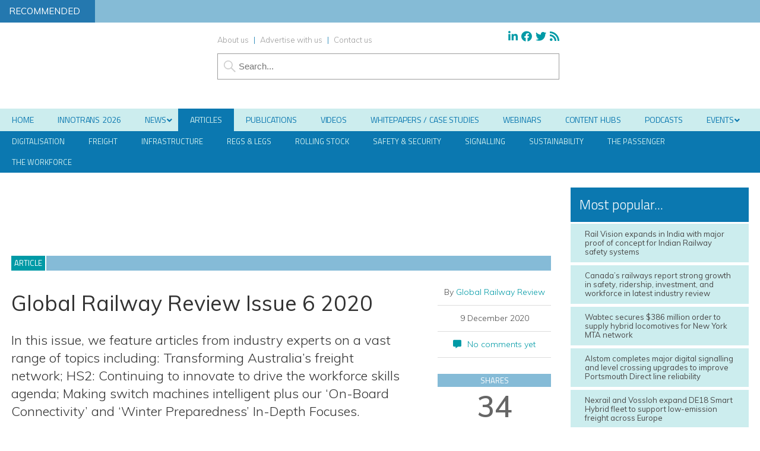

--- FILE ---
content_type: text/javascript
request_url: https://www.globalrailwayreview.com/wp-content/themes/grr19/js/toggle_view7.js
body_size: -229
content:
jQuery(document).ready(function(){
    jQuery('#myonoffswitch').click(function(){
        if( jQuery('#myonoffswitch').is(':checked') ){
            jQuery('#grid').removeAttr('href').attr('href', '/wp-content/themes/grr19/style-grid.css?38');
            jQuery('#archive_grid').removeAttr('href').attr('href', '/wp-content/themes/grr19/style-grid.css?38');
        }else{
            jQuery('#grid').removeAttr('href').attr('href', '/wp-content/themes/grr19/style-list.css?47');
            jQuery('#archive_grid').removeAttr('href').attr('href', '/wp-content/themes/grr19/style-list.css?47');
        }
    });
});